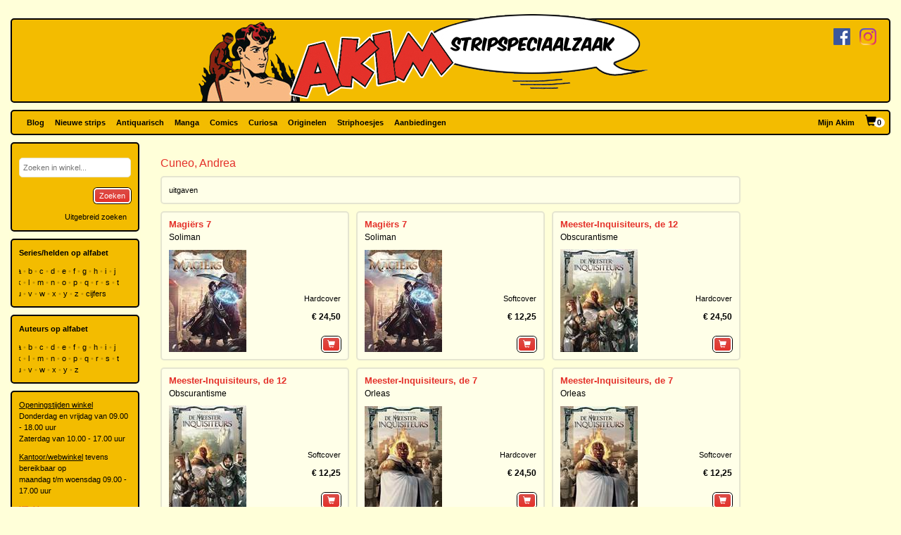

--- FILE ---
content_type: text/html; charset=utf-8
request_url: https://www.akim.nl/auteur/andrea-cuneo
body_size: 26661
content:
<!DOCTYPE html>

<html lang="nl">
<head>
        
        <!-- Google Tag Manager -->
        <script>
window.dataLayer=window.dataLayer||[];
function gtag(){dataLayer.push(arguments);}
gtag('consent','default',{ad_storage:'denied',analytics_storage:'granted'});
(function(w,d,s,l,i){w[l]=w[l]||[];w[l].push({'gtm.start':
new Date().getTime(),event:'gtm.js'});var f=d.getElementsByTagName(s)[0],
j=d.createElement(s),dl=l!='dataLayer'?'&l='+l:'';j.async=true;j.src=
'https://www.googletagmanager.com/gtm.js?id='+i+dl;f.parentNode.insertBefore(j,f);
})(window,document,'script','dataLayer','GTM-N2T2BDK');
        </script>
        <!-- End Google Tag Manager -->
    

    <meta charset="utf-8" />
    <meta name="viewport" content="width=device-width, initial-scale=1.0, maximum-scale=1.0, user-scalable=no" />
    <meta name="keywords" content="Strip, Stripboek, Strips, Stripboeken, Stripverhalen, Stripwinkel, Stripshop, Stripalbum, Stripalbums, Softcover, Hardcover, Luxe uitgaven, Originele tekeningen, Planche original, Planche originale, Curiosa, Manga, Comics, Groningen, Graphic novel, Stripspeciaalzaak, Webwinkel, Webshop, Bestellen, Striphoesjes, Comichoesjes" />
    <meta name="description" content="Stripwinkel Akim - Online strips, comics, manga, curiosa en originele striptekeningen bestellen en kopen. Van de allernieuwste tot zeldzame tweedehandse en antiquarische stripboeken. Bezoek ook eens onze stripboekenwinkel in Groningen." />
    <title>Akim Stripwinkel - Cuneo, Andrea</title>

    <script src="/bundles/js/libraries?v=KZF6sDxKpCu36IF1nWzlAj61giXq7j23huJ147MRwY01"></script>

    <script src="/bundles/js/stripshop?v=tbe2sZB6jYY41kEysAE3oW5XONlIiqmxD8EWIXRouDU1"></script>

    <link href="/bundles/css?v=ZAHyiaW3glBSur1e4iAtn_Zeb9xiX6DyxKNVpfnYlxs1" rel="stylesheet"/>

    
    <link href="/bundles/css/akim?v=R95lChFDebY3Epyd4N9HTkbzcUNjvcZEKOZdxf_K6tM1" rel="stylesheet"/>


    <link rel="shortcut icon" href="/Images/Static/Akim/favicon.ico" />
    
    <script type="text/javascript">
        (function () {
            $.extend(true, {
                Stripshop: {
                    BasePath: '/',
                    Cart: null
                }
            });
        })();
    </script>

    

</head>
<body>
        
<!-- Google Tag Manager (noscript) -->
<noscript><iframe src="https://www.googletagmanager.com/ns.html?id=GTM-N2T2BDK"
height="0" width="0" style="display:none;visibility:hidden"></iframe></noscript>
<!-- End Google Tag Manager (noscript) -->
    



    

    




<div id="header">

    <div class="base-container">
    </div>

    <div class="logo-container">
        <a href="/"><img class="logo" src="/Images/Static/Akim/Akim-Logo.png" title="Stripwinkel Akim" alt="Stripwinkel Akim" /></a>
        <div class="social-media-container">
            <a href="https://www.facebook.com/StripwinkelAkim" class="social-media" target="_blank"><img src="/Images/Static/Logo-Facebook-Small.png" title="Volg ons op Facebook" alt="Volg ons op Facebook" /></a>
<a href="https://www.instagram.com/stripwinkel.akim/" class="social-media" target="_blank"><img src="/Images/Static/Logo-Instagram-Small.png" title="Volg ons op Instagram" alt="Volg ons op Instagram" /></a>

        </div>
    </div>
</div>

<div class="container-fluid">

    <div id="menu" class="row base-container">

        <div class="col-xs-12 menu-container">

            <nav class="navbar navbar-default sticky">
                <div class="navbar-header">
                    <button type="button" class="navbar-toggle" data-toggle="collapse" data-target="#shopNavBar">
                        <span class="icon-bar"></span>
                        <span class="icon-bar"></span>
                        <span class="icon-bar"></span>
                    </button>
                    <a href="/" class="hidden-sm hidden-md hidden-lg hidden-xl"><img class="logo" src="/Images/Static/Akim/Akim-Mobile-Logo.png" title="Stripwinkel Akim" alt="Stripwinkel Akim" /></a>
                    <div class="navbar-brand visible-xs">
                        <a style="margin-right:10px;" href="/Catalog/Search"><span class="glyphicon glyphicon-search"></span></a>
                        <a class="cart-summary-link" href="/Cart/CartOverview">&nbsp;</a>
                    </div>
                </div>
                <div class="collapse navbar-collapse text-center" id="shopNavBar">
                    <ul class="nav navbar-nav">
                        

    <li ><a href="/blog">Blog</a></li>
    <li ><a href="/nieuwe-strips">Nieuwe strips</a></li>
    <li ><a href="/antiquarisch">Antiquarisch</a></li>
    <li ><a href="/mangas">Manga</a></li>
    <li ><a href="/comics">Comics</a></li>
    <li ><a href="/curiosa">Curiosa</a></li>
    <li ><a href="/originelen">Originelen</a></li>
    <li ><a href="/striphoesjes">Striphoesjes</a></li>
    <li ><a href="/aanbiedingen">Aanbiedingen</a></li>


                    </ul>
                    <ul class="nav navbar-nav navbar-right">
                        <li><a href="/Account">Mijn Akim</a></li>
                        <li class="hidden-xs"><a href="/Cart/CartOverview" class="cart-summary-link">&nbsp;</a></li>
                    </ul>
                    <div class="social-media hidden-sm hidden-md hidden-lg hidden-xl">
                        <a href="https://www.facebook.com/StripwinkelAkim" class="social-media" target="_blank"><img src="/Images/Static/Logo-Facebook-Small.png" title="Volg ons op Facebook" alt="Volg ons op Facebook" /></a>
<a href="https://www.instagram.com/stripwinkel.akim/" class="social-media" target="_blank"><img src="/Images/Static/Logo-Instagram-Small.png" title="Volg ons op Instagram" alt="Volg ons op Instagram" /></a>

                    </div>
                </div>
            </nav>

        </div>

    </div>

    <div class="row">
        
        <div class="col-lg-10 col-lg-push-2 col-sm-9 col-sm-push-3">
            <div class="row">
                <div class="col-lg-10 col-lg-nested-8">

                    <div id="bread-crumbs">
                        
                    </div>
                </div>
                <div class="col-lg-2 col-lg-nested-2">

                </div>
            </div>
            <div class="row">
                <div class="col-lg-10 col-lg-nested-8 col-content">
                    

                    
<h1>Cuneo, Andrea</h1>


            <div class="base-container-light">
            <span><a name="albums">uitgaven</a></span>
        </div>

    <div class="row no-gutter catalog-items">
                <div class="col-xs-6 col-md-4 col-lg-3">
                    <div class="catalog-item base-container-light">
                        



        <h2 class="catalog-item-title"><a href="/stripalbum/magiers/7/soliman/114363">Magi&#235;rs 7</a></h2>
        <h3 class="catalog-item-sub-title"><a href="/stripalbum/magiers/7/soliman/114363">Soliman</a></h3>

<div class="catalog-item-info">

    

    
            <div class="catalog-item-thumbnail">
                <a href="/stripalbum/magiers/7/soliman/114363">
                    <img src="[data-uri]" data-src="/Images/Dynamic/110xq70/Stripshop.Album/675822/124297-magiers-7-soliman.jpg" alt="Magi&#235;rs 7 Soliman" class="lazy object" />
                    <noscript>
                        <img src="/Images/Dynamic/110xq70/Stripshop.Album/675822/124297-magiers-7-soliman.jpg" alt="Magi&#235;rs 7 Soliman" class="object" />
                    </noscript>
                </a>
            </div>


    <div class="catalog-item-details">
        <div class="description">

            

                <p>Hardcover</p>

                    <p>
                        <a href="/stripalbum/magiers/7/soliman/114363"><span class="price">&euro;&nbsp;24,50</span></a>


                    </p>




            

            



                        <button type="button"  onclick="$.Stripshop.Cart.add(this, 675823);"><span class="glyphicon glyphicon-shopping-cart"></span><span class="cart-item-count"></span></button>

        </div>
    </div>
</div>


                    </div>
                </div>
                <div class="col-xs-6 col-md-4 col-lg-3">
                    <div class="catalog-item base-container-light">
                        



        <h2 class="catalog-item-title"><a href="/stripalbum/magiers/7/soliman/114364">Magi&#235;rs 7</a></h2>
        <h3 class="catalog-item-sub-title"><a href="/stripalbum/magiers/7/soliman/114364">Soliman</a></h3>

<div class="catalog-item-info">

    

    
            <div class="catalog-item-thumbnail">
                <a href="/stripalbum/magiers/7/soliman/114364">
                    <img src="[data-uri]" data-src="/Images/Dynamic/110xq70/Stripshop.Album/675822/124297-magiers-7-soliman.jpg" alt="Magi&#235;rs 7 Soliman" class="lazy object" />
                    <noscript>
                        <img src="/Images/Dynamic/110xq70/Stripshop.Album/675822/124297-magiers-7-soliman.jpg" alt="Magi&#235;rs 7 Soliman" class="object" />
                    </noscript>
                </a>
            </div>


    <div class="catalog-item-details">
        <div class="description">

            

                <p>Softcover</p>

                    <p>
                        <a href="/stripalbum/magiers/7/soliman/114364"><span class="price">&euro;&nbsp;12,25</span></a>


                    </p>




            

            



                        <button type="button"  onclick="$.Stripshop.Cart.add(this, 675824);"><span class="glyphicon glyphicon-shopping-cart"></span><span class="cart-item-count"></span></button>

        </div>
    </div>
</div>


                    </div>
                </div>
                <div class="col-xs-6 col-md-4 col-lg-3">
                    <div class="catalog-item base-container-light">
                        



        <h2 class="catalog-item-title"><a href="/stripalbum/meester-inquisiteurs-de/12/obscurantisme/122258">Meester-Inquisiteurs, de 12</a></h2>
        <h3 class="catalog-item-sub-title"><a href="/stripalbum/meester-inquisiteurs-de/12/obscurantisme/122258">Obscurantisme</a></h3>

<div class="catalog-item-info">

    

    
            <div class="catalog-item-thumbnail">
                <a href="/stripalbum/meester-inquisiteurs-de/12/obscurantisme/122258">
                    <img src="[data-uri]" data-src="/Images/Dynamic/110xq70/Stripshop.Album/761166/146785-meester-inquisiteurs-de-12-obscurantisme.jpg" alt="Meester-Inquisiteurs, de 12 Obscurantisme" class="lazy object" />
                    <noscript>
                        <img src="/Images/Dynamic/110xq70/Stripshop.Album/761166/146785-meester-inquisiteurs-de-12-obscurantisme.jpg" alt="Meester-Inquisiteurs, de 12 Obscurantisme" class="object" />
                    </noscript>
                </a>
            </div>


    <div class="catalog-item-details">
        <div class="description">

            

                <p>Hardcover</p>

                    <p>
                        <a href="/stripalbum/meester-inquisiteurs-de/12/obscurantisme/122258"><span class="price">&euro;&nbsp;24,50</span></a>


                    </p>




            

            



                        <button type="button"  onclick="$.Stripshop.Cart.add(this, 761167);"><span class="glyphicon glyphicon-shopping-cart"></span><span class="cart-item-count"></span></button>

        </div>
    </div>
</div>


                    </div>
                </div>
                <div class="col-xs-6 col-md-4 col-lg-3">
                    <div class="catalog-item base-container-light">
                        



        <h2 class="catalog-item-title"><a href="/stripalbum/meester-inquisiteurs-de/12/obscurantisme/122268">Meester-Inquisiteurs, de 12</a></h2>
        <h3 class="catalog-item-sub-title"><a href="/stripalbum/meester-inquisiteurs-de/12/obscurantisme/122268">Obscurantisme</a></h3>

<div class="catalog-item-info">

    

    
            <div class="catalog-item-thumbnail">
                <a href="/stripalbum/meester-inquisiteurs-de/12/obscurantisme/122268">
                    <img src="[data-uri]" data-src="/Images/Dynamic/110xq70/Stripshop.Album/761166/146785-meester-inquisiteurs-de-12-obscurantisme.jpg" alt="Meester-Inquisiteurs, de 12 Obscurantisme" class="lazy object" />
                    <noscript>
                        <img src="/Images/Dynamic/110xq70/Stripshop.Album/761166/146785-meester-inquisiteurs-de-12-obscurantisme.jpg" alt="Meester-Inquisiteurs, de 12 Obscurantisme" class="object" />
                    </noscript>
                </a>
            </div>


    <div class="catalog-item-details">
        <div class="description">

            

                <p>Softcover</p>

                    <p>
                        <a href="/stripalbum/meester-inquisiteurs-de/12/obscurantisme/122268"><span class="price">&euro;&nbsp;12,25</span></a>


                    </p>




            

            



                        <button type="button"  onclick="$.Stripshop.Cart.add(this, 761216);"><span class="glyphicon glyphicon-shopping-cart"></span><span class="cart-item-count"></span></button>

        </div>
    </div>
</div>


                    </div>
                </div>
                <div class="col-xs-6 col-md-4 col-lg-3">
                    <div class="catalog-item base-container-light">
                        



        <h2 class="catalog-item-title"><a href="/stripalbum/meester-inquisiteurs-de/7/orleas/94008">Meester-Inquisiteurs, de 7</a></h2>
        <h3 class="catalog-item-sub-title"><a href="/stripalbum/meester-inquisiteurs-de/7/orleas/94008">Orleas</a></h3>

<div class="catalog-item-info">

    

    
            <div class="catalog-item-thumbnail">
                <a href="/stripalbum/meester-inquisiteurs-de/7/orleas/94008">
                    <img src="[data-uri]" data-src="/Images/Dynamic/110xq70/Stripshop.Album/439044/66310-meester-inquisiteurs-de-7-orleas.jpg" alt="Meester-Inquisiteurs, de 7 Orleas" class="lazy object" />
                    <noscript>
                        <img src="/Images/Dynamic/110xq70/Stripshop.Album/439044/66310-meester-inquisiteurs-de-7-orleas.jpg" alt="Meester-Inquisiteurs, de 7 Orleas" class="object" />
                    </noscript>
                </a>
            </div>


    <div class="catalog-item-details">
        <div class="description">

            

                <p>Hardcover</p>

                    <p>
                        <a href="/stripalbum/meester-inquisiteurs-de/7/orleas/94008"><span class="price">&euro;&nbsp;24,50</span></a>


                    </p>




            

            



                        <button type="button"  onclick="$.Stripshop.Cart.add(this, 439045);"><span class="glyphicon glyphicon-shopping-cart"></span><span class="cart-item-count"></span></button>

        </div>
    </div>
</div>


                    </div>
                </div>
                <div class="col-xs-6 col-md-4 col-lg-3">
                    <div class="catalog-item base-container-light">
                        



        <h2 class="catalog-item-title"><a href="/stripalbum/meester-inquisiteurs-de/7/orleas/94602">Meester-Inquisiteurs, de 7</a></h2>
        <h3 class="catalog-item-sub-title"><a href="/stripalbum/meester-inquisiteurs-de/7/orleas/94602">Orleas</a></h3>

<div class="catalog-item-info">

    

    
            <div class="catalog-item-thumbnail">
                <a href="/stripalbum/meester-inquisiteurs-de/7/orleas/94602">
                    <img src="[data-uri]" data-src="/Images/Dynamic/110xq70/Stripshop.Album/439044/66310-meester-inquisiteurs-de-7-orleas.jpg" alt="Meester-Inquisiteurs, de 7 Orleas" class="lazy object" />
                    <noscript>
                        <img src="/Images/Dynamic/110xq70/Stripshop.Album/439044/66310-meester-inquisiteurs-de-7-orleas.jpg" alt="Meester-Inquisiteurs, de 7 Orleas" class="object" />
                    </noscript>
                </a>
            </div>


    <div class="catalog-item-details">
        <div class="description">

            

                <p>Softcover</p>

                    <p>
                        <a href="/stripalbum/meester-inquisiteurs-de/7/orleas/94602"><span class="price">&euro;&nbsp;12,25</span></a>


                    </p>




            

            



                        <button type="button"  onclick="$.Stripshop.Cart.add(this, 443097);"><span class="glyphicon glyphicon-shopping-cart"></span><span class="cart-item-count"></span></button>

        </div>
    </div>
</div>


                    </div>
                </div>

    </div>

    <script type="text/javascript">
        $(function () { $('.lazy').Lazy(); });
    </script>




                </div>
                <div class="col-lg-2 col-lg-nested-2">

                </div>
            </div>
        </div>
        
        <div class="col-lg-2 col-lg-pull-10 col-sm-3 col-sm-pull-9 hidden-xs">
    <div class="base-container banner">
        

<form id="frm-b88a0bce-21cd-4148-8dfa-e7b77d45a7ba" action="/Catalog/SimpleSearch" method="post">
    <div class="form-group">
        <input id="keywords" name="keywords" type="text" placeholder="Zoeken in winkel..." />
    </div>
    <button class="pull-right" type="submit">Zoeken</button>
    <a class="pull-right button modest" href="/Catalog/Search">Uitgebreid zoeken</a>
</form>

<div class="clear"></div>

<script type="text/javascript">
    (function () {
        
        var $frm = $('#frm-b88a0bce-21cd-4148-8dfa-e7b77d45a7ba');

        $frm.submit(function () {
            var v = '';
            $frm.find('input, select').each(function () { v += $(this).val(); });
            return v != '';
        });

    })();
</script>
    </div>
    <div class="base-container banner">
        <strong>Series/helden op alfabet</strong><br />



<div class="alphabet">
        <a href="/Series/Index/a">a</a>
        <a href="/Series/Index/b">b</a>
        <a href="/Series/Index/c">c</a>
        <a href="/Series/Index/d">d</a>
        <a href="/Series/Index/e">e</a>
        <a href="/Series/Index/f">f</a>
        <a href="/Series/Index/g">g</a>
        <a href="/Series/Index/h">h</a>
        <a href="/Series/Index/i">i</a>
        <a href="/Series/Index/j">j</a>
        <a href="/Series/Index/k">k</a>
        <a href="/Series/Index/l">l</a>
        <a href="/Series/Index/m">m</a>
        <a href="/Series/Index/n">n</a>
        <a href="/Series/Index/o">o</a>
        <a href="/Series/Index/p">p</a>
        <a href="/Series/Index/q">q</a>
        <a href="/Series/Index/r">r</a>
        <a href="/Series/Index/s">s</a>
        <a href="/Series/Index/t">t</a>
        <a href="/Series/Index/u">u</a>
        <a href="/Series/Index/v">v</a>
        <a href="/Series/Index/w">w</a>
        <a href="/Series/Index/x">x</a>
        <a href="/Series/Index/y">y</a>
        <a href="/Series/Index/z">z</a>
    <a href="/Series/Index/%23">cijfers</a>
</div>
    </div>
    <div class="base-container banner">
        <strong>Auteurs op alfabet</strong><br />



<div class="alphabet">
        <a href="/Creative/Index/a">a</a>
        <a href="/Creative/Index/b">b</a>
        <a href="/Creative/Index/c">c</a>
        <a href="/Creative/Index/d">d</a>
        <a href="/Creative/Index/e">e</a>
        <a href="/Creative/Index/f">f</a>
        <a href="/Creative/Index/g">g</a>
        <a href="/Creative/Index/h">h</a>
        <a href="/Creative/Index/i">i</a>
        <a href="/Creative/Index/j">j</a>
        <a href="/Creative/Index/k">k</a>
        <a href="/Creative/Index/l">l</a>
        <a href="/Creative/Index/m">m</a>
        <a href="/Creative/Index/n">n</a>
        <a href="/Creative/Index/o">o</a>
        <a href="/Creative/Index/p">p</a>
        <a href="/Creative/Index/q">q</a>
        <a href="/Creative/Index/r">r</a>
        <a href="/Creative/Index/s">s</a>
        <a href="/Creative/Index/t">t</a>
        <a href="/Creative/Index/u">u</a>
        <a href="/Creative/Index/v">v</a>
        <a href="/Creative/Index/w">w</a>
        <a href="/Creative/Index/x">x</a>
        <a href="/Creative/Index/y">y</a>
        <a href="/Creative/Index/z">z</a>
</div>
    </div>
    <div class="base-container banner">
            <div class="user-html-content">
        <p><u>Openingstijden winkel</u><br />
Donderdag en vrijdag van 09.00 - 18.00 uur<br />
Zaterdag van&nbsp;10.00 - 17.00 uur</p>

<p><u>Kantoor/webwinkel</u> tevens bereikbaar op<br />
maandag t/m woensdag&nbsp;09.00 - 17.00 uur</p>

<p><a href="https://www.google.nl/maps/place/Ulgersmaweg+14,+9731+BS+Groningen/@53.231523,6.588707,12z/data=!4m5!3m4!1s0x47c9d29893dd8625:0x413787f1b28948a0!8m2!3d53.2313715!4d6.588607?hl=nl" target="_blank">Klik hier voor een routebeschrijving naar onze winkel</a></p>

<p>Ulgersmaweg 14<br />
9731 BS Groningen<br />
Tel. +31 (0)50 549 96 98<br />
E-mail:&nbsp;<a href="mailto:info@akim.nl">info@akim.nl</a></p>

<p><img alt="" class="img-responsive" src="/Images/Dynamic/full/fileman//Voorkant-Akim-klein-200x150.jpg" /></p>
    </div>


    </div>
        </div>
    </div>

    <div id="footerMenu" class="row">

        <div class="col-lg-2 col-md-1 hidden-sm"></div>

        <div class="col-lg-4 col-md-5 col-sm-6">
            
<ul>
        <li>
            <h2>Klantenservice</h2>
            <ul>
                    <li><a href="/klantenservice/contact">Contact</a></li>
                    <li><a href="/klantenservice/bestellen-en-betalen">Bestellen en betalen</a></li>
                    <li><a href="/klantenservice/verzendkosten">Verzendkosten</a></li>
                    <li><a href="/klantenservice/folders">Folders</a></li>
                    <li><a href="/klantenservice/stripverzameling-verkopen">Stripverzameling verkopen?</a></li>
                    <li><a href="/klantenservice/algemene-voorwaarden">Algemene voorwaarden</a></li>
                    <li><a href="/klantenservice/hoe-vind-je-wat-je-wat-je-zoekt">Hoe vind je wat je zoekt</a></li>
                    <li><a href="/klantenservice/privacyverklaring">Privacyverklaring</a></li>
                    <li><a href="/klantenservice/zoeklijst">Zoeklijst/wenslijst</a></li>
            </ul>
        </li>
        <li>
            <h2>Over ons</h2>
            <ul>
                    <li><a href="/over-ons/de-winkel">De winkel</a></li>
                    <li><a href="/over-ons/expositie/expositie">Expositie</a></li>
                    <li><a href="/over-ons/fotogalerijen">Fotogalerijen</a></li>
                    <li><a href="/over-ons/beurzen">Beurzen</a></li>
                    <li><a href="/over-ons/signeersessies/signeersessies">Signeersessies</a></li>
                    <li><a href="/over-ons/verwijzingen">Verwijzingen</a></li>
                    <li><a href="/over-ons/leukste-winkel-van-nederland/de-leukste-winkel-van-nederland">Leukste winkel van Nederland</a></li>
            </ul>
        </li>
</ul>
        </div>

        <div class="col-lg-4 col-md-5 col-sm-6">

            <ul>
                <li>
                    <h2>Akim Stripspeciaalzaak</h2>
                    <p>
                        Ulgersmaweg 14<br />
                        9731 BS Groningen
                    </p>
                    <p>
                        <span class="glyphicon glyphicon-earphone"></span> +31 (0)50 - 549 96 98<br />
                        <span class="glyphicon glyphicon-envelope"></span> <a href="mailto:info@akim.nl">info@akim.nl</a>
                    </p>
                </li>
                <li>
                    <h2>Openingstijden</h2>
                    <p class="opening-hours">
                        Do. 09:00 &#151; 18:00<br />
                        Vr. 09:00 &#151; 18:00<br />
                        Za. 10:00 &#151; 17:00<br />
                    </p>
                </li>
            </ul>

        </div>

        <div class="col-lg-2 col-md-1 hidden-sm"></div>

    </div>

    <div id="partners" class="row">
        <div class="col-xs-12">
            <ul>
                <li><img src="/Images/Static/Logo-iDEAL.png" /></li>
                <li><img src="/Images/Static/Logo-Bancontact.png" /></li>
                <li><img src="/Images/Static/Logo-PayPal.png" /></li>
                <li><img src="/Images/Static/Logo-PostNL.png" /></li>
                <li><img src="/Images/Static/Logo-DHL.png" /></li>
            </ul>
        </div>
    </div>

    <div id="footer" class="text-center">
        <p>
            <a href="/algemene-voorwaarden">Algemene voorwaarden</a> &bull;
            <a href="/privacyverklaring">Privacyverklaring</a> &bull;
            <a href="/cookies">Cookies</a>
        </p>
        copyright &copy; 2026 Stripwinkel Akim, Groningen &bull; KvK 020 48 530 &bull; BTW NL002153387B93<br />
        <div id="realisation">Trotse realisatie <a href="http://www.aspin.nl" target="_blank">Aspin</a></div>
    </div>

</div>

    <script type="text/javascript">
        (function () {
            $.Stripshop.Cart = new Cart($('a.cart-summary-link'));
        })();
    </script>

    
    


    <div style="display: none;" id="blueprint-confirm-tip" class="confirm-tip">
        <p>txt</p>
        <div class="confirm-buttons">
            <button data-button-type="confirm">Ja</button>
            <button data-button-type="cancel">Nee</button>
        </div>
    </div>

    
</body>
</html>